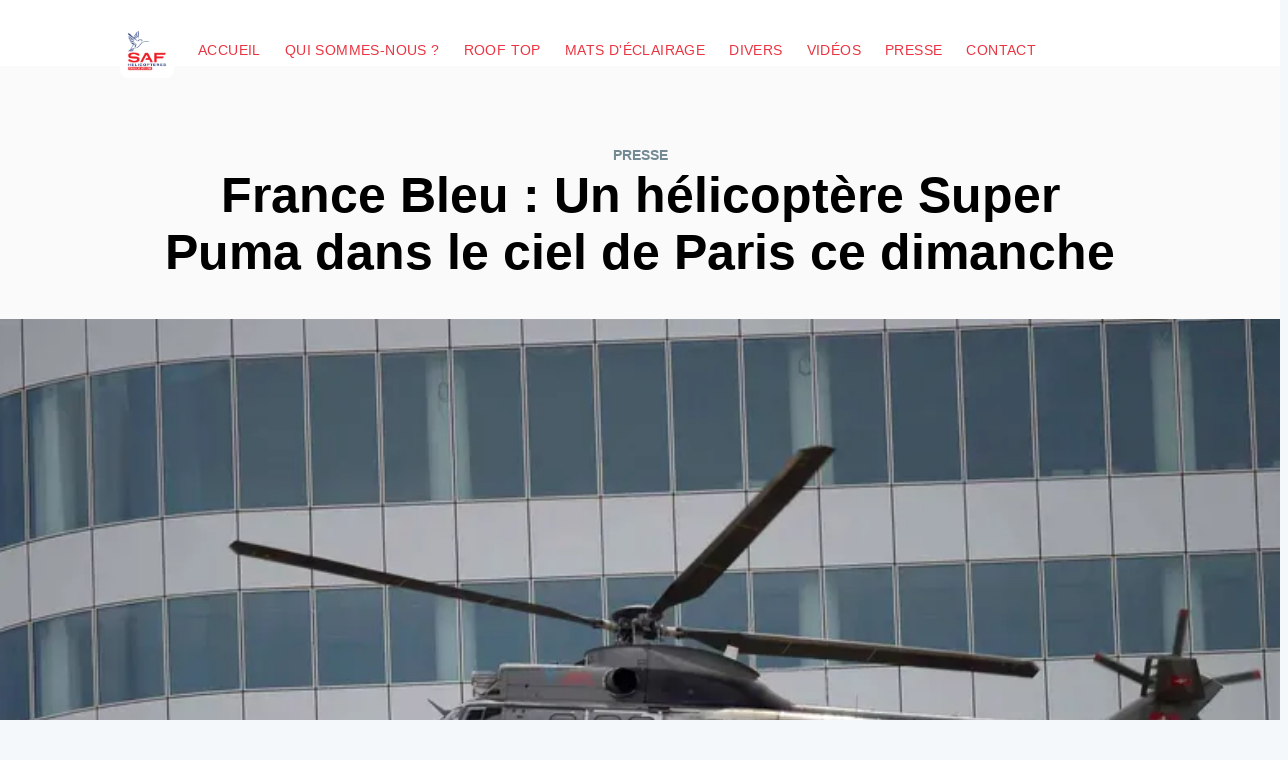

--- FILE ---
content_type: text/html; charset=utf-8
request_url: https://levage-saf-helico.com/france-bleu-un-helicoptere-super-puma-dans-le-ciel-de-paris-ce-dimanche/
body_size: 6111
content:
<!DOCTYPE html>
<html lang="fr">
<head>

    <meta charset="utf-8" />
    <meta http-equiv="X-UA-Compatible" content="IE=edge" />

    <title>SAF Levage paris Super puma</title>
    <meta name="HandheldFriendly" content="True" />
    <meta name="viewport" content="width=device-width, initial-scale=1.0" />

    <link rel="stylesheet" type="text/css" href="/assets/built/screen.css?v=9eb2e15eba" />

    <meta name="description" content="SAF Levage, héliportage, Super Puma, quai de grenellen, france bleu" />
    <link rel="icon" href="/favicon.png" type="image/png" />
    <link rel="canonical" href="https://levage-saf-helico.com/france-bleu-un-helicoptere-super-puma-dans-le-ciel-de-paris-ce-dimanche/" />
    <meta name="referrer" content="no-referrer-when-downgrade" />
    <link rel="amphtml" href="https://levage-saf-helico.com/france-bleu-un-helicoptere-super-puma-dans-le-ciel-de-paris-ce-dimanche/amp/" />
    
    <meta property="og:site_name" content="SAF LEVAGE PARIS le spécialiste de l’héliportage / hélitreuillage en milieu urbain en France depuis 1979" />
    <meta property="og:type" content="article" />
    <meta property="og:title" content="SAF Levage paris Super puma" />
    <meta property="og:description" content="Pas d&#x27;inquiétude si vous voyez un imposant hélicoptère survoler Paris à basse altitude, ce dimanche. Il s&#x27;agira d&#x27;une opération d&#x27;héliportage d&#x27;éléments de climatisation sur le toit d&#x27;un immeuble." />
    <meta property="og:url" content="https://levage-saf-helico.com/france-bleu-un-helicoptere-super-puma-dans-le-ciel-de-paris-ce-dimanche/" />
    <meta property="og:image" content="https://levage-saf-helico.com/content/images/2021/03/super-puma.jpeg" />
    <meta property="article:published_time" content="2021-02-19T19:54:00.000Z" />
    <meta property="article:modified_time" content="2021-04-06T14:03:25.000Z" />
    <meta property="article:tag" content="Presse" />
    
    <meta property="article:publisher" content="https://www.facebook.com/safhelicopteres?locale&#x3D;fr_FR" />
    <meta name="twitter:card" content="summary_large_image" />
    <meta name="twitter:title" content="SAF Levage paris Super puma" />
    <meta name="twitter:description" content="Pas d&#x27;inquiétude si vous voyez un imposant hélicoptère survoler Paris à basse altitude, ce dimanche. Il s&#x27;agira d&#x27;une opération d&#x27;héliportage d&#x27;éléments de climatisation sur le toit d&#x27;un immeuble." />
    <meta name="twitter:url" content="https://levage-saf-helico.com/france-bleu-un-helicoptere-super-puma-dans-le-ciel-de-paris-ce-dimanche/" />
    <meta name="twitter:image" content="https://levage-saf-helico.com/content/images/2021/03/super-puma.jpeg" />
    <meta name="twitter:label1" content="Written by" />
    <meta name="twitter:data1" content="Sophie Taminh" />
    <meta name="twitter:label2" content="Filed under" />
    <meta name="twitter:data2" content="Presse" />
    <meta property="og:image:width" content="870" />
    <meta property="og:image:height" content="489" />
    
    <script type="application/ld+json">
{
    "@context": "https://schema.org",
    "@type": "Article",
    "publisher": {
        "@type": "Organization",
        "name": "SAF LEVAGE PARIS le spécialiste de l’héliportage / hélitreuillage en milieu urbain en France depuis 1979",
        "url": "https://levage-saf-helico.com/",
        "logo": {
            "@type": "ImageObject",
            "url": "https://levage-saf-helico.com/content/images/2025/02/SAF-Helico_Travaux-Aeriens-Logo-05.png"
        }
    },
    "author": {
        "@type": "Person",
        "name": "Sophie Taminh",
        "image": {
            "@type": "ImageObject",
            "url": "https://levage-saf-helico.com/content/images/2021/04/sophie-photo-web.jpg",
            "width": 960,
            "height": 1280
        },
        "url": "https://levage-saf-helico.com/author/staminh/",
        "sameAs": []
    },
    "headline": "SAF Levage paris Super puma",
    "url": "https://levage-saf-helico.com/france-bleu-un-helicoptere-super-puma-dans-le-ciel-de-paris-ce-dimanche/",
    "datePublished": "2021-02-19T19:54:00.000Z",
    "dateModified": "2021-04-06T14:03:25.000Z",
    "image": {
        "@type": "ImageObject",
        "url": "https://levage-saf-helico.com/content/images/2021/03/super-puma.jpeg",
        "width": 870,
        "height": 489
    },
    "keywords": "Presse",
    "description": "Pas d&#x27;inquiétude si vous voyez un imposant hélicoptère survoler Paris à basse altitude, ce dimanche. Il s&#x27;agira d&#x27;une opération d&#x27;héliportage d&#x27;éléments de climatisation sur le toit d&#x27;un immeuble.",
    "mainEntityOfPage": {
        "@type": "WebPage",
        "@id": "https://levage-saf-helico.com/"
    }
}
    </script>

    <meta name="generator" content="Ghost 4.48" />
    <link rel="alternate" type="application/rss+xml" title="SAF LEVAGE PARIS le spécialiste de l’héliportage / hélitreuillage en milieu urbain en France depuis 1979" href="https://levage-saf-helico.com/rss/" />
    <script defer src="https://unpkg.com/@tryghost/portal@~1.22.0/umd/portal.min.js" data-ghost="https://levage-saf-helico.com/" crossorigin="anonymous"></script><style id="gh-members-styles">.gh-post-upgrade-cta-content,
.gh-post-upgrade-cta {
    display: flex;
    flex-direction: column;
    align-items: center;
    font-family: -apple-system, BlinkMacSystemFont, 'Segoe UI', Roboto, Oxygen, Ubuntu, Cantarell, 'Open Sans', 'Helvetica Neue', sans-serif;
    text-align: center;
    width: 100%;
    color: #ffffff;
    font-size: 16px;
}

.gh-post-upgrade-cta-content {
    border-radius: 8px;
    padding: 40px 4vw;
}

.gh-post-upgrade-cta h2 {
    color: #ffffff;
    font-size: 28px;
    letter-spacing: -0.2px;
    margin: 0;
    padding: 0;
}

.gh-post-upgrade-cta p {
    margin: 20px 0 0;
    padding: 0;
}

.gh-post-upgrade-cta small {
    font-size: 16px;
    letter-spacing: -0.2px;
}

.gh-post-upgrade-cta a {
    color: #ffffff;
    cursor: pointer;
    font-weight: 500;
    box-shadow: none;
    text-decoration: underline;
}

.gh-post-upgrade-cta a:hover {
    color: #ffffff;
    opacity: 0.8;
    box-shadow: none;
    text-decoration: underline;
}

.gh-post-upgrade-cta a.gh-btn {
    display: block;
    background: #ffffff;
    text-decoration: none;
    margin: 28px 0 0;
    padding: 8px 18px;
    border-radius: 4px;
    font-size: 16px;
    font-weight: 600;
}

.gh-post-upgrade-cta a.gh-btn:hover {
    opacity: 0.92;
}</style>
    <script defer src="/public/cards.min.js?v=9eb2e15eba"></script><style>:root {--ghost-accent-color: #e91e2c;}</style>
    <link rel="stylesheet" type="text/css" href="/public/cards.min.css?v=9eb2e15eba">
    <meta name="google-site-verification" content="JFhRwcNDgbd5q2l1IwbffSyB_gutwULQZDBrWUvJLko" />

</head>
<body class="post-template tag-presse">

    <div class="site-wrapper">

        

<header class="site-header outer">
    <div class="inner">
        <nav class="site-nav">
    <div class="site-nav-left">
                <a class="site-nav-logo" href="https://levage-saf-helico.com"><img src="https://levage-saf-helico.com/content/images/2025/02/SAF-Helico_Travaux-Aeriens-Logo-05.png" alt="SAF LEVAGE PARIS le spécialiste de l’héliportage / hélitreuillage en milieu urbain en France depuis 1979" /></a>
            <ul class="nav">
    <li class="nav-accueil"><a href="https://levage-saf-helico.com/">Accueil</a></li>
    <li class="nav-qui-sommes-nous"><a href="https://levage-saf-helico.com/levage-zone-urbaine/">Qui sommes-nous ?</a></li>
    <li class="nav-roof-top"><a href="https://levage-saf-helico.com/tag/roof-top/">Roof top</a></li>
    <li class="nav-mats-declairage"><a href="https://levage-saf-helico.com/tag/mats-declairage/">Mats d&#x27;éclairage</a></li>
    <li class="nav-divers"><a href="https://levage-saf-helico.com/tag/divers/">Divers</a></li>
    <li class="nav-videos"><a href="https://levage-saf-helico.com/tag/videos/">Vidéos</a></li>
    <li class="nav-presse"><a href="https://levage-saf-helico.com/tag/presse/">Presse</a></li>
    <li class="nav-contact"><a href="https://levage-saf-helico.com/contact/">Contact</a></li>
</ul>

    </div>
    <div class="site-nav-right">
        <div class="social-links">
                <a class="social-link social-link-fb" href="https://www.facebook.com/safhelicopteres?locale&#x3D;fr_FR" title="Facebook" target="_blank" rel="noopener"><svg xmlns="http://www.w3.org/2000/svg" viewBox="0 0 32 32"><path d="M19 6h5V0h-5c-3.86 0-7 3.14-7 7v3H8v6h4v16h6V16h5l1-6h-6V7c0-.542.458-1 1-1z"/></svg>
</a>
        </div>
            <a class="rss-button" href="https://feedly.com/i/subscription/feed/https://levage-saf-helico.com/rss/" title="RSS" target="_blank" rel="noopener"><svg xmlns="http://www.w3.org/2000/svg" viewBox="0 0 24 24"><circle cx="6.18" cy="17.82" r="2.18"/><path d="M4 4.44v2.83c7.03 0 12.73 5.7 12.73 12.73h2.83c0-8.59-6.97-15.56-15.56-15.56zm0 5.66v2.83c3.9 0 7.07 3.17 7.07 7.07h2.83c0-5.47-4.43-9.9-9.9-9.9z"/></svg>
</a>
    </div>
</nav>
    </div>
</header>


<main id="site-main" class="site-main outer">
    <div class="inner">

        <article class="post-full post tag-presse ">

            <header class="post-full-header">
                <section class="post-full-meta">
                         <a href="/tag/presse/">Presse</a>
                </section>
                <h1 class="post-full-title">France Bleu : Un hélicoptère Super Puma dans le ciel de Paris ce dimanche</h1>
            </header>

            <figure class="post-full-image">
                <img
                    srcset="/content/images/2021/03/super-puma.jpeg 300w,
                            /content/images/2021/03/super-puma.jpeg 600w,
                            /content/images/2021/03/super-puma.jpeg 1000w,
                            /content/images/2021/03/super-puma.jpeg 2000w"
                    sizes="(max-width: 800px) 400px,
                            (max-width: 1170px) 700px,
                            1400px"
                    src="/content/images/2021/03/super-puma.jpeg"
                    alt="France Bleu : Un hélicoptère Super Puma dans le ciel de Paris ce dimanche"
                />
            </figure>

            <section class="post-full-content">
                <div class="post-content">
                    <p>Pas d'inquiétude si vous voyez un imposant hélicoptère survoler Paris à basse altitude, ce dimanche. Il s'agira d'une opération d'héliportage d'éléments de climatisation sur le toit d'un immeuble.</p><p><a href="https://www.francebleu.fr/infos/societe/un-helicoptere-super-puma-dans-le-ciel-de-paris-ce-dimanche-1588255675">https://www.francebleu.fr/infos/societe/un-helicoptere-super-puma-dans-le-ciel-de-paris-ce-dimanche-1588255675</a></p><h2 id="devis-gratuit-sur-simple-demande">Devis gratuit sur simple demande</h2><blockquote>Xavier Decroux<br>Tél. : <strong>07 84 39 75 91</strong><br>Mail : <strong><a href="mailto:xavier.decroux@saf-helico.com">xavier.decroux@saf-helico.com</a></strong></blockquote>
                </div>
            </section>


            <footer class="post-full-footer">



            </footer>


        </article>

    </div>
</main>

<aside class="read-next outer">
    <div class="inner">
        <div class="read-next-feed">
                <article class="read-next-card"
                            style="background-image: url(https://levage-saf-helico.com/content/images/2023/09/page-accueil-v7.jpg)"
                >
                    <header class="read-next-card-header">
                        <small class="read-next-card-header-sitetitle">&mdash; SAF LEVAGE PARIS le spécialiste de l’héliportage / hélitreuillage en milieu urbain en France depuis 1979 &mdash;</small>
                        <h3 class="read-next-card-header-title"><a href="/tag/presse/">Presse</a></h3>
                    </header>
                    <div class="read-next-divider"><svg xmlns="http://www.w3.org/2000/svg" viewBox="0 0 24 24"><path d="M13 14.5s2 3 5 3 5.5-2.463 5.5-5.5S21 6.5 18 6.5c-5 0-7 11-12 11C2.962 17.5.5 15.037.5 12S3 6.5 6 6.5s4.5 3.5 4.5 3.5"/></svg>
</div>
                    <div class="read-next-card-content">
                        <ul>
                            <li><a href="/un-super-puma-pour-hisser-au-sommet-dhyfive-des-pompes-a-chaleur/">Un Super Puma pour hisser au sommet d’Hyfive des pompes à chaleur</a></li>
                            <li><a href="/le-parisien-hauts-de-seine-spectaculaire-heliportage-sur-le-toit-dun-immeuble-de-la-defense/">Hauts-de-Seine : spectaculaire héliportage sur le toit d’un immeuble de La Défense</a></li>
                            <li><a href="/six-groupes-froids-hisses-par-helicoptere-au-sommet-dun-immeuble-de-la-defense/">Six groupes froids hissés par hélicoptère au sommet d’un immeuble de La Défense</a></li>
                        </ul>
                    </div>
                    <footer class="read-next-card-footer">
                        <a href="/tag/presse/">Voir les 7 articles →</a>
                    </footer>
                </article>

                <article class="post-card post tag-presse ">

    <a class="post-card-image-link" href="/heliportage-au-sommet-de-la-tour-allianz/">
        <img class="post-card-image"
            srcset="/content/images/2021/03/lsh-defense-allianz.jpeg 300w,
                    /content/images/2021/03/lsh-defense-allianz.jpeg 600w,
                    /content/images/2021/03/lsh-defense-allianz.jpeg 1000w,
                    /content/images/2021/03/lsh-defense-allianz.jpeg 2000w"
            sizes="(max-width: 1000px) 400px, 700px"
            src="/content/images/2021/03/lsh-defense-allianz.jpeg"
            alt="Héliportage au sommet de la tour Allianz"
        />
    </a>
    <div class="post-card-content">
        <a class="post-card-content-link" href="/heliportage-au-sommet-de-la-tour-allianz/">
            <header class="post-card-header">
                    <span class="post-card-tags">Presse</span>
                <h2 class="post-card-title">Héliportage au sommet de la tour Allianz</h2>
            </header>
            <section class="post-card-excerpt">
                <p>Un Écureuil AS 350 B3 a héliporté ce samedi matin un compresseur d’environ 900 kilos au sommet de la tour Allianz One.</p>
            </section>
        </a>
        <footer class="post-card-meta">



        </footer>
    </div>
</article>

                <article class="post-card post tag-videos ">

    <a class="post-card-image-link" href="/heliportage-de-pac-climatisation/">
        <img class="post-card-image"
            srcset="/content/images/2019/03/DSC_1613_DxOre-dui_o.jpg 300w,
                    /content/images/2019/03/DSC_1613_DxOre-dui_o.jpg 600w,
                    /content/images/2019/03/DSC_1613_DxOre-dui_o.jpg 1000w,
                    /content/images/2019/03/DSC_1613_DxOre-dui_o.jpg 2000w"
            sizes="(max-width: 1000px) 400px, 700px"
            src="/content/images/2019/03/DSC_1613_DxOre-dui_o.jpg"
            alt="SAF Hélico : Héliportage de PAC climatisation (video)"
        />
    </a>
    <div class="post-card-content">
        <a class="post-card-content-link" href="/heliportage-de-pac-climatisation/">
            <header class="post-card-header">
                    <span class="post-card-tags">Vidéos</span>
                <h2 class="post-card-title">SAF Hélico : Héliportage de PAC climatisation (video)</h2>
            </header>
            <section class="post-card-excerpt">
                <p>Reportage vidéo sur l'héliportage de PAC Climatisation en Super PUMA</p>
            </section>
        </a>
        <footer class="post-card-meta">



        </footer>
    </div>
</article>

        </div>
    </div>
</aside>

<div class="floating-header">
    <div class="floating-header-logo">
        <a href="https://levage-saf-helico.com">
                <img src="https://levage-saf-helico.com/content/images/2019/03/logo-saf-helicoptere-2.png" alt="SAF LEVAGE PARIS le spécialiste de l’héliportage / hélitreuillage en milieu urbain en France depuis 1979 icon" />
            <span>SAF LEVAGE PARIS le spécialiste de l’héliportage / hélitreuillage en milieu urbain en France depuis 1979</span>
        </a>
    </div>
    <span class="floating-header-divider">&mdash;</span>
    <div class="floating-header-title">France Bleu : Un hélicoptère Super Puma dans le ciel de Paris ce dimanche</div>
    <div class="floating-header-share">
        <div class="floating-header-share-label">Partager <svg xmlns="http://www.w3.org/2000/svg" viewBox="0 0 24 24">
    <path d="M7.5 15.5V4a1.5 1.5 0 1 1 3 0v4.5h2a1 1 0 0 1 1 1h2a1 1 0 0 1 1 1H18a1.5 1.5 0 0 1 1.5 1.5v3.099c0 .929-.13 1.854-.385 2.748L17.5 23.5h-9c-1.5-2-5.417-8.673-5.417-8.673a1.2 1.2 0 0 1 1.76-1.605L7.5 15.5zm6-6v2m-3-3.5v3.5m6-1v2"/>
</svg>
</div>
        <a class="floating-header-share-tw" href="https://twitter.com/share?text=France%20Bleu%20%3A%20Un%20h%C3%A9licopt%C3%A8re%20Super%20Puma%20dans%20le%20ciel%20de%20Paris%20ce%20dimanche&amp;url=https://levage-saf-helico.com/france-bleu-un-helicoptere-super-puma-dans-le-ciel-de-paris-ce-dimanche/"
            onclick="window.open(this.href, 'share-twitter', 'width=550,height=235');return false;">
            <svg xmlns="http://www.w3.org/2000/svg" viewBox="0 0 32 32"><path d="M30.063 7.313c-.813 1.125-1.75 2.125-2.875 2.938v.75c0 1.563-.188 3.125-.688 4.625a15.088 15.088 0 0 1-2.063 4.438c-.875 1.438-2 2.688-3.25 3.813a15.015 15.015 0 0 1-4.625 2.563c-1.813.688-3.75 1-5.75 1-3.25 0-6.188-.875-8.875-2.625.438.063.875.125 1.375.125 2.688 0 5.063-.875 7.188-2.5-1.25 0-2.375-.375-3.375-1.125s-1.688-1.688-2.063-2.875c.438.063.813.125 1.125.125.5 0 1-.063 1.5-.25-1.313-.25-2.438-.938-3.313-1.938a5.673 5.673 0 0 1-1.313-3.688v-.063c.813.438 1.688.688 2.625.688a5.228 5.228 0 0 1-1.875-2c-.5-.875-.688-1.813-.688-2.75 0-1.063.25-2.063.75-2.938 1.438 1.75 3.188 3.188 5.25 4.25s4.313 1.688 6.688 1.813a5.579 5.579 0 0 1 1.5-5.438c1.125-1.125 2.5-1.688 4.125-1.688s3.063.625 4.188 1.813a11.48 11.48 0 0 0 3.688-1.375c-.438 1.375-1.313 2.438-2.563 3.188 1.125-.125 2.188-.438 3.313-.875z"/></svg>
        </a>
        <a class="floating-header-share-fb" href="https://www.facebook.com/sharer/sharer.php?u=https://levage-saf-helico.com/france-bleu-un-helicoptere-super-puma-dans-le-ciel-de-paris-ce-dimanche/"
            onclick="window.open(this.href, 'share-facebook','width=580,height=296');return false;">
            <svg xmlns="http://www.w3.org/2000/svg" viewBox="0 0 32 32"><path d="M19 6h5V0h-5c-3.86 0-7 3.14-7 7v3H8v6h4v16h6V16h5l1-6h-6V7c0-.542.458-1 1-1z"/></svg>
        </a>
    </div>
    <progress id="reading-progress" class="progress" value="0">
        <div class="progress-container">
            <span class="progress-bar"></span>
        </div>
    </progress>
</div>




        <footer class="site-footer outer">
            <div class="site-footer-content inner">
                <section class="copyright"><a href="https://levage-saf-helico.com">SAF LEVAGE PARIS le spécialiste de l’héliportage / hélitreuillage en milieu urbain en France depuis 1979</a> &copy; 2026</section>
                <nav class="site-footer-nav">
                    <a href="https://levage-saf-helico.com/mentions-legales/">Mentions légales</a>
                    <a href="https://www.facebook.com/safhelicopteres?locale&#x3D;fr_FR" target="_blank" rel="noopener">Facebook</a>
                    
                    <a href="https://www.saf-helico.com" target="_blank">SAF Hélicoptères</a>
                    <a href="https://valactive.com" target="_blank" rel="noopener">Made with &#9829; by valactive</a>
                </nav>
            </div>
        </footer>

    </div>


    <script>
        var images = document.querySelectorAll('.kg-gallery-image img');
        images.forEach(function (image) {
            var container = image.closest('.kg-gallery-image');
            var width = image.attributes.width.value;
            var height = image.attributes.height.value;
            var ratio = width / height;
            container.style.flex = ratio + ' 1 0%';
        })
    </script>


    <script
        src="https://code.jquery.com/jquery-3.2.1.min.js"
        integrity="sha256-hwg4gsxgFZhOsEEamdOYGBf13FyQuiTwlAQgxVSNgt4="
        crossorigin="anonymous">
    </script>
    <script type="text/javascript" src="/assets/built/jquery.fitvids.js?v=9eb2e15eba"></script>


    <script>

// NOTE: Scroll performance is poor in Safari
// - this appears to be due to the events firing much more slowly in Safari.
//   Dropping the scroll event and using only a raf loop results in smoother
//   scrolling but continuous processing even when not scrolling
$(document).ready(function () {
    // Start fitVids
    var $postContent = $(".post-full-content");
    $postContent.fitVids();
    // End fitVids

    var progressBar = document.querySelector('#reading-progress');
    var header = document.querySelector('.floating-header');
    var title = document.querySelector('.post-full-title');

    var lastScrollY = window.scrollY;
    var lastWindowHeight = window.innerHeight;
    var lastDocumentHeight = $(document).height();
    var ticking = false;

    function onScroll() {
        lastScrollY = window.scrollY;
        requestTick();
    }

    function onResize() {
        lastWindowHeight = window.innerHeight;
        lastDocumentHeight = $(document).height();
        requestTick();
    }

    function requestTick() {
        if (!ticking) {
            requestAnimationFrame(update);
        }
        ticking = true;
    }

    function update() {
        var trigger = title.getBoundingClientRect().top + window.scrollY;
        var triggerOffset = title.offsetHeight + 35;
        var progressMax = lastDocumentHeight - lastWindowHeight;

        // show/hide floating header
        if (lastScrollY >= trigger + triggerOffset) {
            header.classList.add('floating-active');
        } else {
            header.classList.remove('floating-active');
        }

        progressBar.setAttribute('max', progressMax);
        progressBar.setAttribute('value', lastScrollY);

        ticking = false;
    }

    window.addEventListener('scroll', onScroll, {passive: true});
    window.addEventListener('resize', onResize, false);

    update();

});
</script>


    <!-- Global site tag (gtag.js) - Google Analytics -->
<script async src="https://www.googletagmanager.com/gtag/js?id=UA-2132372-32"></script>
<script>
  window.dataLayer = window.dataLayer || [];
  function gtag(){dataLayer.push(arguments);}
  gtag('js', new Date());

  gtag('config', 'UA-2132372-32');
</script>

</body>
</html>


--- FILE ---
content_type: text/css; charset=UTF-8
request_url: https://levage-saf-helico.com/assets/built/screen.css?v=9eb2e15eba
body_size: 8371
content:
/* Table of Contents
/* ------------------------------------------------------------

This is a development CSS file which is built to a minified
production stylesheet in assets/built/screen.css

1.  Global Styles
2.  Layout
3.  Special Templates
4.  Site Header
5.  Site Navigation
6.  Post Feed
7.  Single Post
  7.1. Subscribe Form
  7.2. Post Footer
     7.2.1 Single Author Byline
     7.2.2 Multiple Author Byline
  7.3. Comments
  7.4. Related Posts
  7.5. Floating Header
  7.6. Koenig Styles
8.  Author Template
9.  Error Template
10. Subscribe Overlay
11. Site Footer

*/


/* 1. Global - Set up the things
/* ---------------------------------------------------------- */
@import "global.css";

body {
    background: #f4f8fb;
}

.img {
    display: block;
    width: 100%;
    height: 100%;
    background-position: center center;
    background-size: cover;
    border-radius: 100%;
}

.hidden {
    visibility: hidden;
    position: absolute;
    text-indent: -9999px;
}


/* 2. Layout - Page building blocks
/* ---------------------------------------------------------- */

.site-wrapper {
    display: flex;
    flex-direction: column;
    min-height: 100vh;
}

.site-main {
    z-index: 100;
    flex-grow: 1;
}

/* Full width page blocks */
.outer {
    position: relative;
    padding: 0 4vw;
}

/* Centered content container blocks */
.inner {
    margin: 0 auto;
    max-width: 1040px;
    width: 100%;
}

/* Usage:

<div class="outer">
    <div class="inner">
        Centered content
    </div>
</div>

*/

/* 3. Special Template Styles
/* ---------------------------------------------------------- */

@media (min-width: 900px) {
    .home-template .post-feed,
    .tag-template .post-feed,
    .author-template .post-feed {
        margin-top: -42px;
        padding-top: 0;
    }
    .home-template .site-nav {
        position: relative;
        top: -30px;
    }
}


/* 4. Site Header
/* ---------------------------------------------------------- */

.site-header {
    position: relative;
    padding-top: 12px;
    padding-bottom: 12px;
    /* color: #fafafa; */
    background: white no-repeat center center;
    background-size: cover;
    background-position:center;
}

.site-header:before {
    content: "";
    position: absolute;
    top: 0;
    right: 0;
    bottom: 0;
    left: 0;
    z-index: 10;
    display: block;
    /* background: rgba(0,0,0,0.18); */
}

.site-header:after {
    content: "";
    position: absolute;
    top: 0;
    right: 0;
    bottom: auto;
    left: 0;
    z-index: 10;
    display: block;
    height: 80px;
    /* background: linear-gradient(rgba(0,0,0,0.1),rgba(0,0,0,0)); */
}

.site-header.no-image:before,
.site-header.no-image:after {
    display: none;
}

.site-header-content {
    display: flex;
    flex-direction: column;
    justify-content: center;
    align-items: center;
    padding: 10vw 4vw;
    min-height: 200px;
    max-height: 450px;
    text-align: center;
    /* color:transparent; */
}

.site-title {
    z-index: 10;
    margin: 0;
    padding: 0;
    font-size: 3.8rem;
    font-weight: 700;
    color: var(--darkgrey);
}

.site-logo {
    background: white;
    border-radius: 1rem;
    margin-top: -12rem;
    margin-bottom: 5rem;
    width: 100px;
    height: 100px;
}
.site-description-box {
    position : relative;
    z-index: 0;
    padding:1rem 3rem;
}
.site-description-box h2,
.site-description-box h3 {
    position: relative;
    z-index: 1;
}
.site-description-box:after {
        background: white;
          position: absolute;
          opacity: 0.8;
          content: '';
          width: 100%;
          height: 100%;
          top: 0;
          left: 0;
          -webkit-transform: skew(-15deg);
          -moz-transform: skew(-15deg); 
          -o-transform: skew(-15deg); 
          z-index: -1;
      }

.site-description {
    z-index: 10;
    margin: 0;
    padding: 5px 0;
    font-size: 2.6rem;
    font-weight: 600;
    letter-spacing: 0.5px;
    opacity: 0.9;
}
.site-header h3 {
    opacity: 0.7;
}
@media (max-width: 500px) {
    .site-logo {
        margin-top:1rem;
        margin-bottom:1rem;
    }
    .site-title {
        font-size: 1rem;
    }
    .site-description {
        font-size: 1.8rem;
    }
}


/* 5. Site Navigation
/* ---------------------------------------------------------- */

.site-nav {
    position: relative;
    z-index: 300;
    display: flex;
    justify-content: space-between;
    align-items: flex-start;
    /* overflow-y: hidden; */
    height: 42px;
    font-size: 1.2rem;
}
.home-template .site-nav {
    z-index: 100;
    padding:0 1rem;
    position:relative;
    margin-bottom:2rem;
    /* border-top-left-radius: 8px;
    border-top-right-radius: 8px; */
}
.home-template .site-nav:after {
    background: #E91E2C;
    position: absolute;
    content: '';
    width: 100%;
    height: 100%;
    top: 0;
    left: 0;
    -webkit-transform: skew(344deg);
    -moz-transform: skew(344deg);
    -o-transform: skew(344deg);
    z-index: -1;
}
.site-nav-left {
    display: flex;
    align-items: center;
    overflow-x: auto;
    overflow-y: hidden;
    -webkit-overflow-scrolling: touch;
    margin-right: 10px;
    padding-bottom: 80px;
    letter-spacing: 0.4px;
    white-space: nowrap;
    -ms-overflow-scrolling: touch;
}
.home-template .site-nav-left {
    ms-flex-align: center;
    align-items: center;
    overflow-x: auto;
    -webkit-overflow-scrolling: touch;
    margin-right: 10px;
    padding-bottom: 0px;
    letter-spacing: .4px;
    white-space: nowrap;
    -ms-overflow-scrolling: touch;
    padding-left: 2rem;
    border-top-left-radius: 8px;
    border-top-right-radius: 8px;
    background-color: #E91E2C;
}
/* Site Nav Hack Explanation (above):
What's happening above it .site-nav-left is set to overflow-x and allow sideways scrolling, so that when there isn't enough space for all nav items (either due to lots of nav items, or a small viewport), you can still scroll side-to-side to reach them.
The knock-on effect of this is ugly browser-scroll bars at the bottom, so 80px of padding-bottom and a 40px fixed height parent (.site-nav) hides that entirely. Slightly hacky code. But nice clean end-result.

*/

.site-nav-logo {
    flex-shrink: 0;
    display: block;
    margin-right: 24px;
    padding: 11px 0;
    color: #fff;
    font-size: 1.7rem;
    line-height: 1em;
    font-weight: bold;
    letter-spacing: -0.5px;
}

.site-nav-logo:hover {
    text-decoration: none;
}

.site-nav-logo img {
    display: block;
    width: auto;
    height: 55px;
    padding:0.4rem;
    background:white;
    border-radius:8px;
}

.nav {
    display: flex;
    margin: 0 0 0 -12px;
    padding: 0;
    list-style: none;
}

.nav li {
    display: block;
    margin: 0;
    padding: 0;
    text-transform: uppercase;
}

.nav li a {
    display: block;
    margin: 0;
    padding: 10px 12px;
    color: var(--redsaf);
    opacity: 0.9;
    font-size: 115%;
    font-weight: 500;
}

.nav li a:hover {
    text-decoration: none;
    opacity: 1;
}

.site-nav-right {
    flex-shrink: 0;
    display: flex;
    align-items: center;
    height: 40px;
}

.social-links {
    flex-shrink: 0;
    display: flex;
    align-items: center;
}

.social-links a:last-of-type {
    padding-right: 20px;
}

.social-link {
    display: flex;
    justify-content: center;
    align-items: center;
    margin: 0;
    padding: 10px;
    color: #fff;
    opacity: 0.8;
}

.social-link:hover {
    opacity: 1;
}

.social-link svg {
    height: 1.8rem;
    fill: #fff;
}

.social-link-fb svg {
    height: 1.5rem;
}

.social-link-wb svg {
    height: 1.6rem;
}

.social-link-wb svg path {
    stroke: #fff;
}

.social-link-rss svg {
    height: 1.9rem;
}

.subscribe-button {
    display: block;
    padding: 4px 10px;
    border: #fff 1px solid;
    color: #fff;
    font-size: 1.2rem;
    line-height: 1em;
    border-radius: 10px;
    opacity: 0.8;
}

.subscribe-button:hover {
    text-decoration: none;
    opacity: 1;
}

.rss-button {
    opacity: 0.8;
}

.rss-button:hover {
    opacity: 1;
}

.rss-button svg {
    margin-bottom: 1px;
    height: 2.1rem;
    fill: #fff;
}

@media (max-width: 700px) {
    .site-header {
        padding-right: 0;
        padding-left: 0;
        padding-bottom:0;
    }
    .site-nav-left {
        margin-right: 0;
        padding-left: 4vw;
    }
    .site-nav-right {
        display: none;
    }
}


/* 6. Post Feed
/* ---------------------------------------------------------- */

.post-feed {
    position: relative;
    display: flex;
    flex-wrap: wrap;
    margin: 0 -20px;
    padding: 40px 0 0 0;
}

.post-card {
    flex: 1 1 300px;
    display: flex;
    flex-direction: column;
    overflow: hidden;
    margin: 0 20px 40px;
    min-height: 300px;
    background: #fff center center;
    background-size: cover;
    border-radius: 5px;
    box-shadow: rgba(39,44,49,0.06) 8px 14px 38px, rgba(39, 44, 49, 0.03) 1px 3px 8px;
    transition: all 0.5s ease;
}

.post-card:hover {
    box-shadow: rgba(39,44,49,0.07) 8px 28px 50px, rgba(39, 44, 49, 0.04) 1px 6px 12px;
    transition: all 0.4s ease;
    transform: translate3D(0, -1px, 0) scale(1.02);
}

.post-card-image-link {
    position: relative;
    display: block;
    overflow: hidden;
    border-radius: 5px 5px 0 0;
}

.post-card-image {
    width: 100%;
    height: 200px;
    background: var(--lightgrey) no-repeat center center;
    object-fit: cover;
}

.post-card-content-link {
    position: relative;
    flex-grow: 1;
    display: block;
    padding: 25px 25px 0;
    color: var(--darkgrey);
}

.post-card-content-link:hover {
    text-decoration: none;
}

.post-card-tags {
    display: block;
    margin-bottom: 4px;
    color: var(--midgrey);
    font-size: 1.2rem;
    line-height: 1.15em;
    font-weight: 500;
    letter-spacing: 0.5px;
    text-transform: uppercase;
}

.post-card-title {
    margin-top: 0;
}
.featured.post-card-large .post-card-content {
    border-left:3px solid var(--redsaf);
    border-top: none;
}
.post-card-content {
    flex-grow: 1;
    display: flex;
    flex-direction: column;
    justify-content: space-between;
    border-top: 3px solid var(--redsaf);
}
.post-card-large .post-card-content {
    border-top:none;
}
.post-card-excerpt {
    font-family: Georgia, serif;
}

.post-card-meta {
    display: flex;
    justify-content: space-between;
    align-items: flex-end;
    padding: 0 25px 25px;
}

.author-profile-image,
.avatar-wrapper {
    display: block;
    width: 100%;
    height: 100%;
    background: color(var(--lightgrey) l(+10%));
    border-radius: 100%;

    object-fit: cover;
}

.post-card-meta .profile-image-wrapper,
.post-card-meta .avatar-wrapper {
    position: relative;
}

.author-list {
    display: flex;
    flex-wrap: wrap-reverse;
    margin: 0;
    padding: 0;
    list-style: none;
}

.author-list-item {
    position: relative;
    flex-shrink: 0;
    margin: 0;
    padding: 0;
}

.author-list-item:nth-child(1) {
    z-index: 10;
}
.author-list-item:nth-child(2) {
    z-index: 9;
}
.author-list-item:nth-child(3) {
    z-index: 8;
}
.author-list-item:nth-child(4) {
    z-index: 7;
}
.author-list-item:nth-child(5) {
    z-index: 6;
}
.author-list-item:nth-child(6) {
    z-index: 5;
}
.author-list-item:nth-child(7) {
    z-index: 4;
}
.author-list-item:nth-child(8) {
    z-index: 3;
}
.author-list-item:nth-child(9) {
    z-index: 2;
}
.author-list-item:nth-child(10) {
    z-index: 1;
}

.static-avatar {
    display: block;
    overflow: hidden;
    margin: 0 -5px;
    width: 34px;
    height: 34px;
    border: #fff 2px solid;
    border-radius: 100%;
}

.moving-avatar {
    display: block;
    overflow: hidden;
    margin: 0 -6px;
    width: 56px;
    height: 56px;
    border: #fff 2px solid;
    border-radius: 100%;
    transition: all 0.5s cubic-bezier(0.4, 0.01, 0.165, 0.99) 0.7s;
}

@media (min-width: 800px) {
    .author-list:hover .moving-avatar {
        margin: 0;
        transition: all 0.3s cubic-bezier(0.4, 0.01, 0.165, 0.99);
    }
}

.author-name-tooltip {
    position: absolute;
    bottom: 105%;
    z-index: 999;
    display: block;
    padding: 2px 8px;
    color: white;
    font-size: 1.2rem;
    letter-spacing: 0.2px;
    white-space: nowrap;
    background: var(--darkgrey);
    border-radius: 3px;
    box-shadow: rgba(39,44,49,0.08) 0 12px 26px, rgba(39, 44, 49, 0.03) 1px 3px 8px;
    opacity: 0;
    transition: all 0.3s cubic-bezier(0.4, 0.01, 0.165, 0.99);
    transform: translateY(6px);
    pointer-events: none;
}

.author-list-item:hover .author-name-tooltip {
    opacity: 1.0;
    transform: translateY(0px);
}

@media (max-width: 650px) {
    .author-name-tooltip {
        display: none;
    }
}

.reading-time {
    flex-shrink: 0;
    margin-left: 20px;
    color: var(--midgrey);
    font-size: 1.2rem;
    line-height: 33px;
    font-weight: 500;
    letter-spacing: 0.5px;
    text-transform: uppercase;
}

/* Special Styling for home page grid (below):

The first post in the list is styled to be bigger than the others and take over
the full width of the grid to give it more emphasis. Wrapped in a media query to
make sure this only happens on large viewports / desktop-ish devices.

 */

@media (min-width: 795px) {
    .post-card-large {
        flex: 1 1 100%;
        flex-direction: row;
    }

    .post-card-large .post-card-image-link {
        position: relative;
        flex: 1 1 auto;
        border-radius: 5px 0 0 5px;
    }

    .post-card-large .post-card-image {
        position: absolute;
        width: 100%;
        height: 100%;
    }

    .post-card-large .post-card-content {
        flex: 0 1 357px;
    }

    .post-card-large h2 {
        font-size: 2.6rem;
    }

    .post-card-large p {
        font-size: 1.8rem;
        line-height: 1.55em;
    }

    .post-card-large .post-card-content-link {
        padding: 30px 40px 0;
    }

    .post-card-large .post-card-meta {
        padding: 0 40px 30px;
    }
}
.home-template .nav li a {
    color:white;
}
.home-template .site-header:after {
    display: none;
}


/* Adjust some margins for smaller screens */
@media (max-width: 650px) {
    .post-feed {
        padding-top: 5vw;
    }
    .post-card {
        margin: 0 20px 5vw;
    }
}



/* 7. Single Post
/* ---------------------------------------------------------- */

.post-template .site-main,
.page-template .site-main {
    padding-bottom: 4vw;
    background: #fafafa;
}

.post-full {
    position: relative;
    z-index: 50;
}
/* ^ Required to make .post-full-content:before/after z-index stacking work */

.post-full-header {
    margin: 0 auto;
    padding: 6vw 3vw 3vw;
    max-width: 1040px;
    text-align: center;
}
@media (max-width: 500px) {
    .post-full-header {
        padding: 14vw 3vw 10vw;
    }
}

.post-full-meta {
    display: flex;
    justify-content: center;
    align-items: center;
    color: var(--midgrey);
    font-size: 1.4rem;
    font-weight: 600;
    text-transform: uppercase;
}

.post-full-meta-date {
    color: var(--redsaf);
}

.post-full-title {
    margin: 0;
    color: color(var(--darkgrey) l(-5%));
}

.date-divider {
    display: inline-block;
    margin: 0 6px 1px;
}

.post-full-image {
    margin: 0 -10vw -165px;
    background: var(--lightgrey) center center;
    border-radius: 5px;
    overflow: hidden;
}

.post-full-image img {
    width: 100%;
    height: 800px;
    object-fit: cover;
}

@media (max-width: 1170px) {
    .post-full-image {
        margin: 0 -4vw -100px;
        border-radius: 0;
    }
    .post-full-image img {
        height: 600px;
    }
}

@media (max-width: 800px) {
    .post-full-image img {
        height: 400px;
    }
}

.post-full-content {
    position: relative;
    margin: 0 auto;
    padding: 70px 100px 0;
    min-height: 230px;
    font-family: Georgia, serif;
    font-size: 2.2rem;
    line-height: 1.6em;
    background: #fff;
}

@media (max-width: 1170px) {
    .post-full-content {
        padding: 5vw 7vw 0;
    }
}
@media (max-width: 800px) {
    .post-full-content {
        font-size: 1.9rem;
    }
}

.post-full-content:before {
    content: "";
    position: absolute;
    top: 15px;
    left: -5px;
    z-index: -1;
    display: block;
    width: 20px;
    height: 200px;
    background: rgba(39,44,49,0.15);
    filter: blur(5px);
    transform: rotate(-5deg);
}

.post-full-content:after {
    content: "";
    position: absolute;
    top: 15px;
    right: -5px;
    z-index: -1;
    display: block;
    width: 20px;
    height: 200px;
    background: rgba(39,44,49,0.15);
    filter: blur(5px);
    transform: rotate(5deg);
}

.no-image .post-full-content {
    padding-top: 0;
}
.page-a-propos .no-image .post-full-content {
    padding-top: 5rem;
}
.no-image .post-full-content:before,
.no-image .post-full-content:after {
    display: none;
}

.post-full-content h1,
.post-full-content h2,
.post-full-content h3,
.post-full-content h4,
.post-full-content h5,
.post-full-content h6,
.post-full-content p,
.post-full-content ul,
.post-full-content ol,
.post-full-content dl,
.post-full-content pre,
.post-full-content blockquote,
.post-full-comments,
.footnotes {
    min-width: 100%;
}

.post-full-content li {
    word-break: break-word;
}

.post-full-content li p {
    margin: 0;
}

.post-full-content a {
    color: #000;
    word-break: break-word;
    box-shadow: var(--redsaf) 0 -1px 0 inset;
}

.post-full-content a:hover {
    color: var(--redsaf);
    text-decoration: none;
}

.post-full-content strong,
.post-full-content em {
    color: color(var(--darkgrey) l(-5%));
}

.post-full-content small {
    display: inline-block;
    line-height: 1.6em;
}

.post-full-content li:first-child {
    margin-top: 0;
}

.post-full-content img,
.post-full-content video {
    display: block;
    margin: 1.5em auto;
    max-width: 1040px;
    height: auto;
}
@media (max-width: 1040px) {
    .post-full-content img,
    .post-full-content video {
        width: 100%;
    }
}


/* Full bleed images (#full)
Super neat trick courtesy of @JoelDrapper

Usage (In Ghost edtior):

![img](/some/image.jpg#full)

*/
.post-full-content img[src$="#full"] {
    max-width: none;
    width: 100vw;
}


/* Image captions

Usage (In Ghost editor):

![img](/some/image.jpg)
<small>Your image caption</small>

*/
.post-full-content img + br + small {
    display: block;
    margin-top: -3em;
    margin-bottom: 1.5em;
    text-align: center;
}


/* Override third party iframe styles */
.post-full-content iframe {
    margin: 0 auto !important;
}

.post-full-content blockquote {
    margin: 0 0 1.5em;
    padding: 0 1.5em;
    border-left: var(--redsaf) 3px solid;
}

.post-full-content blockquote p {
    margin: 0 0 1em 0;
    color: inherit;
    font-size: inherit;
    line-height: inherit;
    font-style: italic;
}

.post-full-content blockquote p:last-child {
    margin-bottom: 0;
}

.post-full-content code {
    padding: 0 5px 2px;
    font-size: 0.8em;
    line-height: 1em;
    font-weight: 400!important;
    background: var(--whitegrey);
    border-radius: 3px;
}

.post-full-content p code {
    word-break: break-all;
}

.post-full-content pre {
    overflow-x: auto;
    margin: 1.5em 0 3em;
    padding: 20px;
    max-width: 100%;
    border: color(var(--darkgrey) l(-10%)) 1px solid;
    color: var(--whitegrey);
    font-size: 1.4rem;
    line-height: 1.5em;
    background: color(var(--darkgrey) l(-3%));
    border-radius: 5px;
}

.post-full-content pre code {
    padding: 0;
    font-size: inherit;
    line-height: inherit;
    background: transparent;
}

.post-full-content pre code :not(span) {
    color: inherit;
}

.post-full-content .fluid-width-video-wrapper {
    margin: 1.5em 0 3em;
}

.post-full-content hr {
    margin: 4vw 0;
}

.post-full-content hr:after {
    content: "";
    position: absolute;
    top: -15px;
    left: 50%;
    display: block;
    margin-left: -10px;
    width: 1px;
    height: 30px;
    background: color(var(--lightgrey) l(+10%));
    box-shadow: #fff 0 0 0 5px;
    transform: rotate(45deg);
}

.post-full-content h1,
.post-full-content h2,
.post-full-content h3,
.post-full-content h4,
.post-full-content h5,
.post-full-content h6 {
    color: color(var(--darkgrey) l(-5%));
    font-family: -apple-system, BlinkMacSystemFont, "Segoe UI", Roboto, Oxygen, Ubuntu, Cantarell, "Open Sans", "Helvetica Neue", sans-serif;
}

.post-full-content h1 {
    margin: 0.5em 0 0.2em 0;
    font-size: 4.6rem;
    font-weight: 700;
}
@media (max-width: 500px) {
    .post-full-content h1 {
        font-size: 2.8rem;
    }
}

.post-full-content h2 {
    margin: 0.5em 0 0.2em 0;
    font-size: 3.6rem;
    font-weight: 700;
}
@media (max-width: 500px) {
    .post-full-content h2 {
        font-size: 2.6rem;
    }
}

.post-full-content h3 {
    margin: 0.5em 0 0.2em 0;
    font-size: 2.8rem;
    font-weight: 700;
}
@media (max-width: 500px) {
    .post-full-content h3 {
        font-size: 2.2rem;
    }
}

.post-full-content h4 {
    margin: 0.5em 0 0.2em 0;
    font-size: 2.8rem;
    font-weight: 700;
}
@media (max-width: 500px) {
    .post-full-content h4 {
        font-size: 2.2rem;
    }
}

.post-full-content h5 {
    display: block;
    margin: 0.5em 0;
    padding: 1em 0 1.5em;
    border: 0;
    color: var(--redsaf);
    font-family: Georgia,serif;
    font-size: 3.2rem;
    line-height: 1.35em;
    text-align: center;
}
@media (min-width: 1180px) {
    .post-full-content h5 {
        max-width: 1060px;
        width: 100vw;
    }
}
@media (max-width: 500px) {
    .post-full-content h5 {
        padding: 0 0 0.5em;
        font-size: 2.2rem;
    }
}

.post-full-content h6 {
    margin: 0.5em 0 0.2em 0;
    font-size: 2.3rem;
    font-weight: 700;
}
@media (max-width: 500px) {
    .post-full-content h6 {
        font-size: 2rem;
    }
}

.footnotes-sep {
    margin-bottom: 30px;
}

.footnotes {
    font-size: 1.5rem;
}

.footnotes p {
    margin: 0;
}

.footnote-backref {
    color: var(--redsaf) !important;
    font-size: 1.2rem;
    font-weight: bold;
    text-decoration: none !important;
    box-shadow: none !important;
}

/* Some grouped styles for smaller viewports */
@media (max-width: 500px) {
    .post-full-meta {
        font-size: 1.2rem;
        line-height: 1.3em;
    }
    .post-full-title {
        font-size: 2.9rem;
    }
    .post-full-image {
        margin-bottom: 4vw;
        height: 350px;
    }
    .post-full-content {
        padding: 0;
    }
    .post-full-content:before,
    .post-full-content:after {
        display: none;
    }
}

/* Tables */
.post-full-content table {
    display: inline-block;
    overflow-x: auto;
    margin: 0.5em 0 2.5em;
    max-width: 100%;
    width: auto;
    border-spacing: 0;
    border-collapse: collapse;
    font-family: -apple-system, BlinkMacSystemFont, "Segoe UI", Roboto, Oxygen, Ubuntu, Cantarell, "Open Sans", "Helvetica Neue", sans-serif;
    font-size: 1.6rem;
    white-space: nowrap;
    vertical-align: top;
}

.post-full-content table {
    -webkit-overflow-scrolling: touch;
    background: radial-gradient(ellipse at left, rgba(0, 0, 0, 0.2) 0%, rgba(0, 0, 0, 0) 75%) 0 center, radial-gradient(ellipse at right, rgba(0, 0, 0, 0.2) 0%, rgba(0, 0, 0, 0) 75%) 100% center;
    background-attachment: scroll, scroll;
    background-size: 10px 100%, 10px 100%;
    background-repeat: no-repeat;
}

.post-full-content table td:first-child {
    background-image: linear-gradient(to right, rgba(255,255,255, 1) 50%, rgba(255,255,255, 0) 100%);
    background-size: 20px 100%;
    background-repeat: no-repeat;
}

.post-full-content table td:last-child {
    background-image: linear-gradient(to left, rgba(255,255,255, 1) 50%, rgba(255,255,255, 0) 100%);
    background-position: 100% 0;
    background-size: 20px 100%;
    background-repeat: no-repeat;
}

.post-full-content table th {
    color: var(--darkgrey);
    font-size: 1.2rem;
    font-weight: 700;
    letter-spacing: 0.2px;
    text-align: left;
    text-transform: uppercase;
    background-color: color(var(--whitegrey) l(+4%));
}

.post-full-content table th,
.post-full-content table td {
    padding: 6px 12px;
    border: color(var(--whitegrey) l(-1%) s(-5%)) 1px solid;
}


/* 7.1. Subscribe Form
/* ---------------------------------------------------------- */

.subscribe-form {
    margin: 1.5em 0;
    padding: 6.5vw 7vw 7vw;
    border: color(var(--whitegrey) l(+2%)) 1px solid;
    text-align: center;
    background: color(var(--whitegrey) l(+4%));
    border-radius: 7px;
}

.subscribe-form-title {
    margin: 0 0 3px 0;
    padding: 0;
    color: var(--darkgrey);
    font-size: 3.5rem;
    line-height: 1;
    font-weight: 700;
}

.subscribe-form p {
    margin-bottom: 1em;
    color: var(--midgrey);
    font-size: 2.2rem;
    line-height: 1.55em;
    letter-spacing: 0.2px;
}

.subscribe-form form {
    display: flex;
    justify-content: center;
    align-items: center;
    margin: 0 auto;
    max-width: 420px;
}

.subscribe-form .form-group {
    flex-grow: 1;
}

.subscribe-email {
    display: block;
    padding: 10px;
    width: 100%;
    border: color(var(--lightgrey) l(+7%)) 1px solid;
    color: var(--midgrey);
    font-size: 1.8rem;
    line-height: 1em;
    font-weight: normal;
    user-select: text;
    border-radius: 5px;
    transition: border-color 0.15s linear;

    -webkit-appearance: none;
}

.subscribe-email:focus {
    outline: 0;
    border-color: color(var(--lightgrey) l(-2%));
}

.subscribe-form button {
    display: inline-block;
    margin: 0 0 0 10px;
    padding: 0 20px;
    height: 41px;
    outline: none;
    color: #fff;
    font-size: 1.5rem;
    line-height: 37px;
    font-weight: 400;
    text-align: center;
    text-shadow: 0 -1px 0 rgba(0,0,0,0.1);
    background: linear-gradient(
    color(var(--redsaf) whiteness(+7%)),
    color(var(--redsaf) lightness(-7%) saturation(-10%)) 60%,
    color(var(--redsaf) lightness(-7%) saturation(-10%)) 90%,
    color(var(--redsaf) lightness(-4%) saturation(-10%))
    );
    border-radius: 5px;
    box-shadow: 0 0 0 1px inset rgba(0,0,0,0.14);

    -webkit-font-smoothing: subpixel-antialiased;
}

.subscribe-form button:active,
.subscribe-form button:focus {
    background: color(var(--redsaf) lightness(-9%) saturation(-10%));
}

@media (max-width: 650px) {
    .subscribe-form-title {
        font-size: 2.4rem;
    }
    .subscribe-form p {
        font-size: 1.6rem;
    }
}

@media (max-width: 500px) {
    .subscribe-form form {
        flex-direction: column;
    }
    .subscribe-form .form-group {
        width: 100%;
    }
    .subscribe-form button {
        margin: 10px 0 0 0;
        width: 100%;
    }
}


/* 7.2. Post Footer
/* ---------------------------------------------------------- */

.post-full-footer {
    display: flex;
    justify-content: space-between;
    align-items: center;
    margin: 0 auto;
    padding: 3vw 0 6vw 0;
    max-width: 840px;
}

/* 7.2.1 Single Author Byline
/* ---------------------------------------------------------- */

.author-card {
    display: flex;
}

.author-card .author-profile-image,
.author-card .avatar-wrapper {
    margin-right: 15px;
    width: 60px;
    height: 60px;
}

.author-card-name {
    margin: 8px 0 2px 0;
    padding: 0;
    font-size: 2rem;
}

.author-card-name a {
    color: var(--darkgrey);
    font-weight: 700;
}

.author-card-name a:hover {
    text-decoration: none;
}

.author-card-content p {
    margin: 0;
    color: var(--midgrey);
    line-height: 1.3em;
}

.post-full-footer-right {
    flex-shrink: 0;
    margin-left: 20px;
}

.author-card-button {
    display: block;
    padding: 9px 16px;
    border: color(var(--midgrey) l(+20%)) 1px solid;
    color: var(--midgrey);
    font-size: 1.2rem;
    line-height: 1;
    font-weight: 500;
    border-radius: 20px;
    transition: all ease 0.2s;
}

.author-card-button:hover {
    border-color: var(--redsaf);
    color: var(--redsaf);
    text-decoration: none;
}

/* 7.2.2 Multiple Author Byline
/* ---------------------------------------------------------- */

.post-full-authors {
    flex-grow: 1;
    display: flex;
    flex-direction: column;
    align-items: center;
    margin-top: 20px;
    padding-top: 40px;
    border-top: color(var(--lightgrey) l(+10%)) 1px solid;
}

.post-full-authors-content {
    margin-bottom: 20px;
}

.post-full-authors-content p {
    margin-bottom: 0;
    color: var(--midgrey);
    font-size: 1.4rem;
    letter-spacing: 0.2px;
    text-align: center;
    text-transform: uppercase;
}

.post-full-authors-content a {
    display: inline-block;
    color: color(var(--darkgrey) l(+20%));
    font-size: 1.4rem;
    font-weight: 600;
    text-transform: uppercase;
}

.post-full-footer .author-list {
    justify-content: center;
    padding: 10px 20px;
}

.author-card .author-profile-image,
.author-card .avatar-wrapper {
    position: relative;
    margin-right: 15px;
}

.author-list-item .author-card {
    position: absolute;
    bottom: 130%;
    left: 50%;
    z-index: 300;
    display: block;
    margin-left: -160px;
    width: 320px;
    font-size: 1.4rem;
    letter-spacing: 0.2px;
    background: white;
    border-radius: 6px;
    box-shadow: rgba(39,44,49,0.08) 0 12px 26px, rgba(39, 44, 49, 0.03) 1px 3px 8px;
    opacity: 0;
    transition: all 0.3s cubic-bezier(0.4, 0.01, 0.165, 0.99);
    transform: scale(0.98) translateY(15px);
    pointer-events: none;
}

.author-list-item .author-card:before {
    content: "";
    position: absolute;
    top: 100%;
    left: 50%;
    display: block;
    margin-left: -12px;
    width: 0;
    height: 0;
    border-top: 12px solid #fff;
    border-right: 12px solid transparent;
    border-left: 12px solid transparent;
}

.author-list-item .author-card.hovered {
    opacity: 1.0;
    transform: scale(1) translateY(0px);
    pointer-events: auto;
}

.author-card .basic-info {
    display: flex;
    flex-direction: column;
    align-items: center;
    padding: 30px 20px 20px 20px;
    color: #fff;
    background: var(--darkgrey);
    border-radius: 6px 6px 0 0;
}

.author-card .basic-info h2 {
    margin: 1em 0 0.5em;
}

.author-card .bio {
    padding: 20px 20px 0;
}

@media (max-width: 650px) {
    .author-list-item .author-card {
        display: none;
    }
}

.basic-info .author-profile-image {
    margin: 0;
    width: 88px;
    height: 88px;
    border: none;
}

.basic-info .avatar-wrapper {
    position: relative;
    margin: 0;
    width: 88px;
    height: 88px;
    border: none;
    background: rgba(229, 239, 245, 0.1);
}

.basic-info .avatar-wrapper svg {
    margin: 0;
    width: 88px;
    height: 88px;
    opacity: 0.15;
}


/* 7.3. Comments
/* ---------------------------------------------------------- */

.post-full-comments {
    margin: 0 auto;
    max-width: 840px;
}


/* 7.4. Related posts
/* ---------------------------------------------------------- */

.read-next-feed {
    display: flex;
    flex-wrap: wrap;
    margin: 0 -20px;
    padding: 40px 0 0 0;
}

.read-next-card {
    position: relative;
    flex: 1 1 300px;
    display: flex;
    flex-direction: column;
    overflow: hidden;
    margin: 0 20px 40px;
    padding: 25px;
    color: #fff;
    background: var(--darkgrey) center center;
    background-size: cover;
    border-radius: 5px;
    box-shadow: rgba(39,44,49,0.06) 8px 14px 38px, rgba(39, 44, 49, 0.03) 1px 3px 8px;
}

.read-next-card:before {
    content: "";
    position: absolute;
    top: 0;
    right: 0;
    bottom: 0;
    left: 0;
    display: block;
    background: linear-gradient(135deg, rgba(0,40,60,0.8) 0%,rgba(0,20,40,0.7) 100%);
    border-radius: 5px;

    backdrop-filter: blur(2px);
}

.read-next-card-header {
    position: relative;
    z-index: 50;
    padding-top: 20px;
    text-align: center;
}

.read-next-card-header-sitetitle {
    display: block;
    font-size: 1.3rem;
    line-height: 1.3em;
    opacity: 0.8;
}

.read-next-card-header-title {
    margin: 0;
    padding: 0 20px;
    color: #fff;
    font-size: 3rem;
    line-height: 1.2em;
    letter-spacing: 1px;
}

.read-next-card-header-title a {
    color: #fff;
    font-weight: 300;
    text-decoration: none;
}

.read-next-card-header-title a:hover {
    text-decoration: none;
}

.read-next-divider {
    position: relative;
    display: flex;
    justify-content: center;
    height: 80px;
}

.read-next-divider svg {
    width: 40px;
    fill: transparent;
    stroke: #fff;

    stroke-width: 0.5px;
    stroke-opacity: 0.65;
}

.read-next-card-content {
    position: relative;
    z-index: 50;
    flex-grow: 1;
    display: flex;
    font-size: 1.7rem;
}

.read-next-card-content ul {
    display: flex;
    flex-direction: column;
    margin: 0 auto;
    padding: 0;
    text-align: center;
    list-style: none;
}

.read-next-card-content li {
    margin: 0;
    padding: 0;
    font-size: 1.6rem;
    line-height: 1.25em;
    font-weight: 200;
    letter-spacing: -0.5px;
}

.read-next-card-content li a {
    display: block;
    padding: 20px 0;
    border-bottom: rgba(255,255,255,0.3) 1px solid;
    color: #fff;
    font-weight: 500;
    vertical-align: top;
    transition: opacity 0.3s ease;
}

.read-next-card-content li:first-of-type a {
    padding-top: 10px;
}

.read-next-card-content li a:hover {
    opacity: 1;
}

.read-next-card-footer {
    position: relative;
    margin: 15px 0 3px 0;
    text-align: center;
}

.read-next-card-footer a {
    color: #fff;
}


/* 7.5. Floating Header
/* ---------------------------------------------------------- */

.floating-header {
    visibility: hidden;
    position: fixed;
    top: 0;
    right: 0;
    left: 0;
    z-index: 1000;
    display: flex;
    align-items: center;
    height: 60px;
    border-bottom: rgba(0,0,0,0.06) 1px solid;
    background: rgba(255,255,255,0.95);
    transition: all 500ms cubic-bezier(0.19, 1, 0.22, 1);
    transform: translate3d(0, -120%, 0);
}

.floating-active {
    visibility: visible;
    transition: all 500ms cubic-bezier(0.22, 1, 0.27, 1);
    transform: translate3d(0, 0, 0);
}

.floating-header-logo {
    overflow: hidden;
    margin: 0 0 0 20px;
    font-size: 1.6rem;
    line-height: 1em;
    letter-spacing: -1px;
    text-overflow: ellipsis;
    white-space: nowrap;
}

.floating-header-logo a {
    display: flex;
    align-items: center;
    color: var(--darkgrey);
    line-height: 1.1em;
    font-weight: 700;
}

.floating-header-logo a:hover {
    text-decoration: none;
}

.floating-header-logo img {
    margin: 0 10px 0 0;
    max-height: 20px;
}

.floating-header-divider {
    margin: 0 5px;
    line-height: 1em;
}

.floating-header-title {
    flex: 1;
    overflow: hidden;
    margin: 0;
    color: #2e2e2e;
    font-size: 1.6rem;
    line-height: 1.3em;
    font-weight: bold;
    text-overflow: ellipsis;
    white-space: nowrap;
}

.floating-header-share {
    display: flex;
    justify-content: flex-end;
    align-items: center;
    padding-left: 2%;
    font-size: 1.3rem;
    line-height: 1;
}

.floating-header-share a {
    display: flex;
    justify-content: center;
    align-items: center;
}

.floating-header-share svg {
    width: auto;
    height: 16px;
    fill: #fff;
}

.floating-header-share-label {
    flex-shrink: 0;
    display: flex;
    align-items: center;
    margin-right: 10px;
    color: rgba(0,0,0,0.7);
    font-weight: 500;
}

.floating-header-share-label svg {
    margin: 0 5px 0 10px;
    width: 18px;
    height: 18px;
    stroke: rgba(0,0,0,0.7);
    transform: rotate(90deg);
}

.floating-header-share-tw,
.floating-header-share-fb {
    display: block;
    align-items: center;
    width: 60px;
    height: 60px;
    color: #fff;
    line-height: 48px;
    text-align: center;
    transition: all 500ms cubic-bezier(0.19, 1, 0.22, 1);
}

.floating-header-share-tw {
    background: #33b1ff;
}

.floating-header-share-fb {
    background: #005e99;
}

.progress {
    position: absolute;
    right: 0;
    bottom: -1px;
    left: 0;
    width: 100%;
    height: 2px;
    border: none;
    color: var(--redsaf);
    background: transparent;

    appearance: none;
}

.progress::-webkit-progress-bar {
    background-color: transparent;
}

.progress::-webkit-progress-value {
    background-color: var(--redsaf);
}

.progress::-moz-progress-bar {
    background-color: var(--redsaf);
}

.progress-container {
    position: absolute;
    top: 0;
    left: 0;
    display: block;
    width: 100%;
    height: 2px;
    background-color: transparent;
}

.progress-bar {
    display: block;
    width: 50%;
    height: inherit;
    background-color: var(--redsaf);
}

@media (max-width: 900px) {
    .floating-header {
        height: 40px;
    }
    .floating-header-title,
    .floating-header-logo {
        font-size: 1.5rem;
    }
    .floating-header-share-tw,
    .floating-header-share-fb {
        width: 40px;
        height: 40px;
        line-height: 38px;
    }
}

@media (max-width: 800px) {
    .floating-header-logo {
        margin-left: 10px;
    }
    .floating-header-logo a {
        color: #2e2e2e;
    }
    .floating-header-title,
    .floating-header-divider {
        visibility: hidden;
    }
}

@media (max-width: 450px) {
    .floating-header-share-label {
        display: none;
    }
}


/* 7.6. Koenig Styles
/* ---------------------------------------------------------- */

.post-content {
    display: flex;
    flex-direction: column;
    align-items: center;
    max-width: 920px;
}

.post-template .post-content > p:first-child {
    font-size: 1.25em;
    line-height: 1.5em;
}

.post-full-content .kg-image {
    max-width: 100%;
}

/* Preventing full-width image overlap with post image.  */
.post-full-image + .post-full-content .kg-content *:first-child .kg-image {
    width: 100%;
}

.post-full-content .kg-width-wide .kg-image {
    max-width: 1040px;
}

.post-full-content .kg-width-full .kg-image {
    max-width: 100vw;
}

.post-full-content figure {
    margin: 1.5em 0 3em;
}

.post-full-content figure img {
    margin: 0;
}

.post-full-content figcaption {
    margin: 1.0em 0 0;
    font-size: 80%;
    line-height: 1.6em;
    text-align: center;
}

.kg-width-full figcaption {
    padding: 0 1.5em;
}

.kg-embed-card {
    display: flex;
    flex-direction: column;
    align-items: center;
    width: 100%;
}

.kg-embed-card .fluid-width-video-wrapper {
    margin: 0;
}


@media (max-width: 1040px) {
    .post-full-content .kg-width-full .kg-image {
        width: 100vw;
    }
}

.kg-gallery-container {
    display: flex;
    flex-direction: column;
    max-width: 1040px;
    width: 100vw;
}

.kg-gallery-row {
    display: flex;
    flex-direction: row;
    justify-content: center;
}

.kg-gallery-image img {
    display: block;
    margin: 0;
    width: 100%;
    height: 100%;
}

.kg-gallery-row:not(:first-of-type) {
    margin: 0.75em 0 0 0;
}

.kg-gallery-image:not(:first-of-type) {
    margin: 0 0 0 0.75em;
}

.kg-gallery-card + .kg-image-card.kg-width-wide,
.kg-gallery-card + .kg-gallery-card,
.kg-image-card.kg-width-wide + .kg-gallery-card,
.kg-image-card.kg-width-wide + .kg-image-card.kg-width-wide {
    margin: -2.25em 0 3em;
}

/* 8. Author Template
/* ---------------------------------------------------------- */

.site-header-content .author-profile-image {
    z-index: 10;
    flex-shrink: 0;
    margin: 0 0 20px 0;
    width: 100px;
    height: 100px;
    box-shadow: rgba(255,255,255,0.1) 0 0 0 6px;
}

.site-header-content .author-bio {
    z-index: 10;
    flex-shrink: 0;
    margin: 5px 0 10px 0;
    max-width: 600px;
    font-size: 2rem;
    line-height: 1.3em;
    font-weight: 300;
    letter-spacing: 0.5px;
    opacity: 0.8;
}

.site-header-content .author-meta {
    z-index: 10;
    flex-shrink: 0;
    display: flex;
    justify-content: center;
    align-items: center;
    margin: 0 0 10px 0;
    font-family: Georgia, serif;
    font-style: italic;
}

.site-header-content .author-location svg {
    height: 1.9rem;
    stroke: #fff;
}

.site-header-content .bull {
    display: inline-block;
    margin: 0 12px;
    opacity: 0.5;
}

.site-header-content .social-link:first-of-type {
    padding-left: 4px;
}

@media (max-width: 500px) {
    .site-header-content .author-bio {
        font-size: 1.8rem;
        line-height: 1.15em;
        letter-spacing: 0;
    }
    .author-location,
    .author-stats {
        display: none;
    }
}


/* 9. Error Template
/* ---------------------------------------------------------- */

.error-template .site-main {
    padding: 7vw 4vw;
}

.site-nav-center {
    display: flex;
    justify-content: center;
    align-items: center;
    text-align: center;
}

.site-nav-center .site-nav-logo {
    margin-right: 0;
}

.error-message {
    text-align: center;
}

.error-code {
    margin: 0;
    font-size: 12vw;
    line-height: 1em;
    letter-spacing: -5px;
    opacity: 0.3;
}

.error-description {
    margin: 0;
    color: var(--midgrey);
    font-size: 3rem;
    line-height: 1.3em;
    font-weight: 400;
}

@media (max-width: 800px) {
    .error-description {
        margin: 5px 0 0 0;
        font-size: 1.8rem;
    }
}

.error-link {
    display: inline-block;
    margin-top: 5px;
}

.error-template .post-feed {
    padding-top: 0;
}


/* 10. Subscribe Overlay
/* ---------------------------------------------------------- */

.subscribe-overlay {
    position: fixed;
    top: 0;
    right: 0;
    bottom: 0;
    left: 0;
    z-index: 9000;
    display: flex;
    justify-content: center;
    align-items: center;
    background: rgba(0,25,40,0.97);
    opacity: 0;
    transition: opacity 200ms ease-in;
    pointer-events: none;

    backdrop-filter: blur(3px);
}

.subscribe-overlay:target {
    opacity: 1;
    pointer-events: auto;
}

.subscribe-overlay-content {
    position: relative;
    z-index: 9999;
    margin: 0 0 5vw 0;
    padding: 4vw;
    color: #fff;
    text-align: center;
}

.subscribe-overlay-logo {
    position: fixed;
    top: 23px;
    left: 30px;
    height: 30px;
}

.subscribe-overlay-title {
    display: inline-block;
    margin: 0 0 10px 0;
    font-size: 6rem;
    line-height: 1.15em;
}

.subscribe-overlay-description {
    margin: 0 auto 50px;
    max-width: 650px;
    font-family: Georgia, serif;
    font-size: 3rem;
    line-height: 1.3em;
    font-weight: 300;
    opacity: 0.8;
}

.subscribe-overlay form {
    display: flex;
    justify-content: center;
    align-items: center;
    margin: 0 auto;
    max-width: 500px;
}

.subscribe-overlay .form-group {
    flex-grow: 1;
}

.subscribe-overlay .subscribe-email {
    display: block;
    padding: 14px 20px;
    width: 100%;
    border: none;
    color: var(--midgrey);
    font-size: 2rem;
    line-height: 1em;
    font-weight: normal;
    letter-spacing: 0.5px;
    user-select: text;
    border-radius: 8px;
    transition: border-color 0.15s linear;

    -webkit-appearance: none;
}

.subscribe-email:focus {
    outline: 0;
    border-color: color(var(--lightgrey) l(-2%));
}

.subscribe-overlay button {
    display: inline-block;
    margin: 0 0 0 15px;
    padding: 0 25px;
    height: 52px;
    outline: none;
    color: #fff;
    font-size: 1.7rem;
    line-height: 37px;
    font-weight: 400;
    text-align: center;
    text-shadow: 0 -1px 0 rgba(0,0,0,0.1);
    background: linear-gradient(
    color(var(--redsaf) whiteness(+7%)),
    color(var(--redsaf) lightness(-7%) saturation(-10%)) 60%,
    color(var(--redsaf) lightness(-7%) saturation(-10%)) 90%,
    color(var(--redsaf) lightness(-4%) saturation(-10%))
    );
    border-radius: 8px;
    box-shadow: 0 0 0 1px inset rgba(0,0,0,0.14);

    -webkit-font-smoothing: subpixel-antialiased;
}

.subscribe-overlay button:active,
.subscribe-overlay button:focus {
    background: color(var(--redsaf) lightness(-9%) saturation(-10%));
}

.subscribe-overlay-close {
    position: absolute;
    top: 0;
    right: 0;
    bottom: 0;
    left: 0;
    display: block;
}

.subscribe-overlay-close:before {
    content: "";
    position: absolute;
    top: 40px;
    right: 25px;
    display: block;
    width: 30px;
    height: 2px;
    background: #fff;
    opacity: 0.8;
    transform: rotate(45deg);
}

.subscribe-overlay-close:after {
    content: "";
    position: absolute;
    top: 40px;
    right: 25px;
    display: block;
    width: 30px;
    height: 2px;
    background: #fff;
    opacity: 0.8;
    transform: rotate(-45deg);
}

.subscribe-overlay-close:hover {
    cursor: default;
}


/* 11. Site Footer
/* ---------------------------------------------------------- */

.site-footer {
    position: relative;
    padding-top: 20px;
    padding-bottom: 20px;
    color: #fff;
    background:linear-gradient(87deg,#e91e2c 0,#F16035 100%)!important;
    /* background: color(var(--redsaf) l(-15%)); */
}

.site-footer-content {
    display: flex;
    flex-wrap: wrap;
    justify-content: space-between;
    align-items: center;
    color: rgba(255,255,255,0.7);
    font-size: 1.3rem;
}

.site-footer-content a {
    color: rgba(255,255,255,0.7);
}

.site-footer-content a:hover {
    color: rgba(255,255,255,1);
    text-decoration: none;
}

.site-footer-nav {
    display: flex;
}

.site-footer-nav a {
    position: relative;
    margin-left: 20px;
}

.site-footer-nav a:before {
    content: "";
    position: absolute;
    top: 11px;
    left: -11px;
    display: block;
    width: 2px;
    height: 2px;
    background: #fff;
    border-radius: 100%;
}

.site-footer-nav a:first-of-type:before {
    display: none;
}

@media (max-width: 650px) {
    .site-footer-content {
        flex-direction: column;
    }
    .site-footer-nav a:first-child {
        margin-left: 0;
    }
}
/*# sourceMappingURL=screen.css.map */


--- FILE ---
content_type: text/css; charset=UTF-8
request_url: https://levage-saf-helico.com/assets/built/global.css
body_size: 2607
content:
/* Variables
/* ---------------------------------------------------------- */

:root {
    /* Colours */
    --blue: #3eb0ef;
    --green: #a4d037;
    --purple: #ad26b4;
    --yellow: #fecd35;
    --red: #f05230;
    --redsaf:#e91e2c;
    --darkgrey: #15171A;
    --midgrey: #738a94;
    --lightgrey: #c5d2d9;
    --whitegrey: #e5eff5;
    --pink: #fa3a57;
    --brown: #a3821a;
    --pumpkin: rgba(255, 111, 22, 1);
    --darkgreen: rgba(4, 42, 43, 1);
    --moonstoneblue: rgba(94, 177, 191, 1);
    --azureishwhite: rgba(205, 237, 246, 1);
    --red: rgba(233, 29, 43, 1);
}

/* Reset
/* ---------------------------------------------------------- */

html,
body,
div,
span,
applet,
object,
iframe,
h1,
h2,
h3,
h4,
h5,
h6,
p,
blockquote,
pre,
a,
abbr,
acronym,
address,
big,
cite,
code,
del,
dfn,
em,
img,
ins,
kbd,
q,
s,
samp,
small,
strike,
strong,
sub,
sup,
tt,
var,
dl,
dt,
dd,
ol,
ul,
li,
fieldset,
form,
label,
legend,
table,
caption,
tbody,
tfoot,
thead,
tr,
th,
td,
article,
aside,
canvas,
details,
embed,
figure,
figcaption,
footer,
header,
hgroup,
menu,
nav,
output,
ruby,
section,
summary,
time,
mark,
audio,
video {
    margin: 0;
    padding: 0;
    border: 0;
    font: inherit;
    font-size: 100%;
    vertical-align: baseline;
}
body {
    line-height: 1;
}
ol,
ul {
    list-style: none;
}
blockquote,
q {
    quotes: none;
}
blockquote:before,
blockquote:after,
q:before,
q:after {
    content: "";
    content: none;
}
table {
    border-spacing: 0;
    border-collapse: collapse;
}
img {
    max-width: 100%;
}
html {
    box-sizing: border-box;
    font-family: sans-serif;

    -ms-text-size-adjust: 100%;
    -webkit-text-size-adjust: 100%;
}
*,
*:before,
*:after {
    box-sizing: inherit;
}
a {
    background-color: transparent;
}
a:active,
a:hover {
    outline: 0;
}
b,
strong {
    font-weight: bold;
}
i,
em,
dfn {
    font-style: italic;
}
h1 {
    margin: 0.67em 0;
    font-size: 2em;
}
small {
    font-size: 80%;
}
sub,
sup {
    position: relative;
    font-size: 75%;
    line-height: 0;
    vertical-align: baseline;
}
sup {
    top: -0.5em;
}
sub {
    bottom: -0.25em;
}
img {
    border: 0;
}
svg:not(:root) {
    overflow: hidden;
}
mark {
    background-color: #fdffb6;
}
code,
kbd,
pre,
samp {
    font-family: monospace, monospace;
    font-size: 1em;
}
button,
input,
optgroup,
select,
textarea {
    margin: 0; /* 3 */
    color: inherit; /* 1 */
    font: inherit; /* 2 */
}
button {
    overflow: visible;
    border: none;
}
button,
select {
    text-transform: none;
}
button,
html input[type="button"],
/* 1 */
input[type="reset"],
input[type="submit"] {
    cursor: pointer; /* 3 */

    -webkit-appearance: button; /* 2 */
}
button[disabled],
html input[disabled] {
    cursor: default;
}
button::-moz-focus-inner,
input::-moz-focus-inner {
    padding: 0;
    border: 0;
}
input {
    line-height: normal;
}
input:focus {
    outline: none;
}
input[type="checkbox"],
input[type="radio"] {
    box-sizing: border-box; /* 1 */
    padding: 0; /* 2 */
}
input[type="number"]::-webkit-inner-spin-button,
input[type="number"]::-webkit-outer-spin-button {
    height: auto;
}
input[type="search"] {
    box-sizing: content-box; /* 2 */

    -webkit-appearance: textfield; /* 1 */
}
input[type="search"]::-webkit-search-cancel-button,
input[type="search"]::-webkit-search-decoration {
    -webkit-appearance: none;
}
legend {
    padding: 0; /* 2 */
    border: 0; /* 1 */
}
textarea {
    overflow: auto;
}
table {
    border-spacing: 0;
    border-collapse: collapse;
}
td,
th {
    padding: 0;
}

/* ==========================================================================
   Base styles: opinionated defaults
   ========================================================================== */

html {
    overflow-x: hidden;
    overflow-y: scroll;
    font-size: 62.5%;

    -webkit-tap-highlight-color: rgba(0, 0, 0, 0);
}
body {
    overflow-x: hidden;
    color: color(var(--midgrey) l(-25%));
    font-family: -apple-system, BlinkMacSystemFont, "Segoe UI", Roboto, Oxygen, Ubuntu, Cantarell, "Open Sans", "Helvetica Neue", sans-serif;
    font-size: 1.5rem;
    line-height: 1.6em;
    font-weight: 400;
    font-style: normal;
    letter-spacing: 0;
    text-rendering: optimizeLegibility;
    background: #fff;

    -webkit-font-smoothing: antialiased;
    -moz-osx-font-smoothing: grayscale;
    -moz-font-feature-settings: "liga" on;
}

::selection {
    text-shadow: none;
    background: color(var(--pumpkin) lightness(+30%));
}

hr {
    position: relative;
    display: block;
    width: 100%;
    margin: 2.5em 0 3.5em;
    padding: 0;
    height: 1px;
    border: 0;
    border-top: 1px solid color(var(--lightgrey) l(+10%));
}

audio,
canvas,
iframe,
img,
svg,
video {
    vertical-align: middle;
}

fieldset {
    margin: 0;
    padding: 0;
    border: 0;
}

textarea {
    resize: vertical;
}

p,
ul,
ol,
dl,
blockquote {
    margin: 0 0 1.5em 0;
}

ol,
ul {
    padding-left: 1.3em;
    padding-right: 1.5em;
}

ol ol,
ul ul,
ul ol,
ol ul {
    margin: 0.5em 0 1em;
}

ul {
    list-style: disc;
}

ol {
    list-style: decimal;
}

ul,
ol {
    max-width: 100%;
}

li {
    margin: 0.5em 0;
    padding-left: 0.3em;
    line-height: 1.6em;
}

dt {
    float: left;
    margin: 0 20px 0 0;
    width: 120px;
    color: var(--darkgrey);
    font-weight: 500;
    text-align: right;
}

dd {
    margin: 0 0 5px 0;
    text-align: left;
}

blockquote {
    margin: 1.5em 0;
    padding: 0 1.6em 0 1.6em;
    border-left: var(--whitegrey) 0.5em solid;
}

blockquote p {
    margin: 0.8em 0;
    font-size: 1.2em;
    font-weight: 300;
}

blockquote small {
    display: inline-block;
    margin: 0.8em 0 0.8em 1.5em;
    font-size: 0.9em;
    opacity: 0.8;
}
/* Quotation marks */
blockquote small:before {
    content: "\2014 \00A0";
}

blockquote cite {
    font-weight: bold;
}
blockquote cite a {
    font-weight: normal;
}

a {
    color: color(var(--pumpkin) l(-5%));
    text-decoration: none;
}

a:hover {
    text-decoration: underline;
}

h1,
h2,
h3,
h4,
h5,
h6 {
    margin-top: 0;
    line-height: 1.15;
    font-weight: 700;
    text-rendering: optimizeLegibility;
}

h1 {
    margin: 0 0 0.5em 0;
    font-size: 5rem;
    font-weight: 700;
}
@media (max-width: 500px) {
    h1 {
        font-size: 2.2rem;
    }
}

h2 {
    margin: 1.5em 0 0.5em 0;
    font-size: 2rem;
}
@media (max-width: 500px) {
    h2 {
        font-size: 1.8rem;
    }
}

h3 {
    margin: 1.5em 0 0.5em 0;
    font-size: 1.8rem;
    font-weight: 500;
}
@media (max-width: 500px) {
    h3 {
        font-size: 1.7rem;
    }
}

h4 {
    margin: 1.5em 0 0.5em 0;
    font-size: 1.6rem;
    font-weight: 500;
}

h5 {
    margin: 1.5em 0 0.5em 0;
    font-size: 1.4rem;
    font-weight: 500;
}

h6 {
    margin: 1.5em 0 0.5em 0;
    font-size: 1.4rem;
    font-weight: 500;
}
/* style.css */

.kg-bookmark-card {
    width: 100%;
    position: relative;
}

.kg-bookmark-container {
    display: flex;
    flex-wrap: wrap;
    flex-direction: row-reverse;
    color: currentColor;
    font-family: inherit;
    text-decoration: none;
    border: 1px solid rgba(0, 0, 0, 0.1);
}

.kg-bookmark-container:hover {
    text-decoration: none;
}

.kg-bookmark-content {
    flex-basis: 0;
    flex-grow: 999;
    padding: 20px;
    order: 1;
}

.kg-bookmark-title {
    font-weight: 600;
}

.kg-bookmark-metadata,
.kg-bookmark-description {
    margin-top: .5em;
}

.kg-bookmark-metadata {
    align-items: center;
    white-space: nowrap;
    overflow: hidden;
    text-overflow: ellipsis;
}

.kg-bookmark-description {
    display: -webkit-box;
    -webkit-box-orient: vertical;
    -webkit-line-clamp: 2;
    overflow: hidden;
}

.kg-bookmark-icon {
    display: inline-block;
    width: 1em;
    height: 1em;
    vertical-align: text-bottom;
    margin-right: .5em;
    margin-bottom: .05em;
}

.kg-bookmark-thumbnail {
    display: flex;
    flex-basis: 24rem;
    flex-grow: 1;
}

.kg-bookmark-thumbnail img {
    max-width: 100%;
    height: auto;
    vertical-align: bottom;
    object-fit: cover;
}

.kg-bookmark-author {
    white-space: nowrap;
    text-overflow: ellipsis;
    overflow: hidden;
}

.kg-bookmark-publisher::before {
    content: "•";
    margin: 0 .5em;
}
.fluid-width-video-wrapper {
    position: relative;
    overflow: hidden;
    padding-top: 56.25%;
}

.fluid-width-video-wrapper iframe,
.fluid-width-video-wrapper object,
.fluid-width-video-wrapper embed {
    position: absolute;
    top: 0;
    left: 0;
    width: 100%;
    height: 100%;
}
/*# sourceMappingURL=global.css.map */